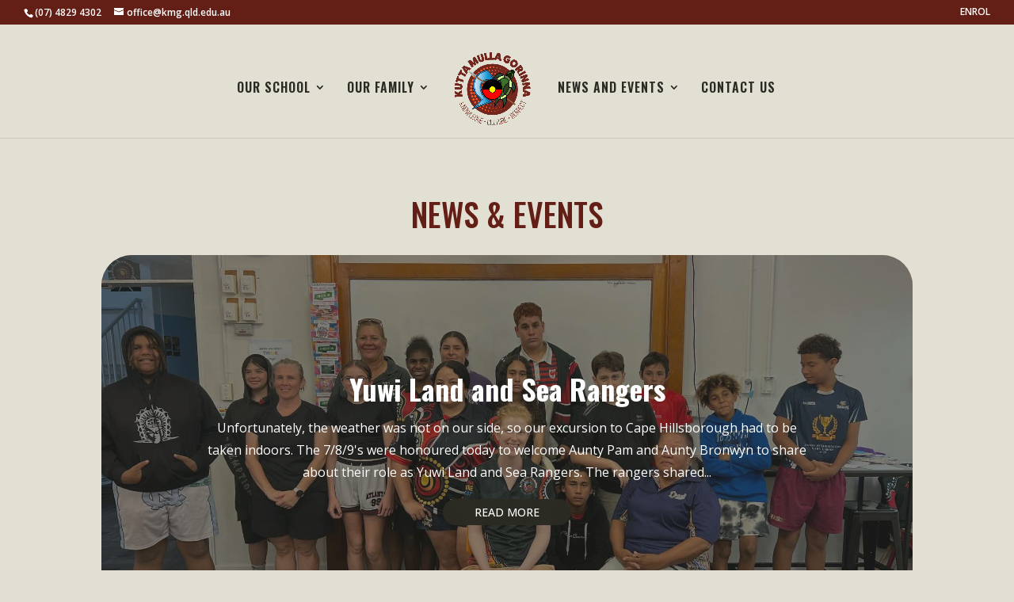

--- FILE ---
content_type: text/css
request_url: https://www.kmg.qld.edu.au/wp-content/et-cache/1503/et-core-unified-1503.min.css?ver=1732674386
body_size: 405
content:
@media screen and (min-width:981px){.sub-menu{min-width:380px}#top-menu li li a{width:350px;padding:6px 10px}}.tribe-events-c-view-selector__content{background-color:#000000!important}.tribe-events-c-view-selector__list-item:hover{background-color:#e1dfd3!important}.tribe-events-c-view-selector__list-item-text{color:#ffffff!important}.tribe-events-c-view-selector__list-item:hover .tribe-events-c-view-selector__list-item-text{color:#000000!important}.tribe-common .tribe-common-form-control-text__input:focus{outline:none!important}.tribe-common--breakpoint-medium.tribe-events.tribe-events-c-view-selector--tabs.tribe-events-c-view-selector__list-item--active.tribe-events-c-view-selector__list-item-link:after{background-color:lightgray!important;bottom:-1px;content:"";display:block;height:2px;position:absolute;width:100%}.tribe-events-before-html{display:flex;justify-content:center;padding-bottom:50px!important;padding-right:25px!important}.events-title{font-size:40px;color:#631E16!important}#et-main-area>div>div>header>div.tribe-events-c-top-bar.tribe-events-header__top-bar>a{background-color:#2b2b23!important;color:#ffffff}#et-main-area>div>div>header>div.tribe-events-c-top-bar.tribe-events-header__top-bar>a:hover{background-color:rgba(0,0,0,.05)!important;color:#ffffff}.tribe-common-c-svgicon--caret-down .tribe-common-c-svgicon__svg-fill{}.tribe-common .tribe-common-c-btn-border,.tribe-common a.tribe-common-c-btn-border{background-color:#2b2b23!important;color:#ffffff!important;border:1px solid #2b2b23}.tribe-common .tribe-common-c-btn-border:focus,.tribe-common .tribe-common-c-btn-border:hover,.tribe-common a.tribe-common-c-btn-border:focus,.tribe-common a.tribe-common-c-btn-border:hover{background-color:rgba(0,0,0,.05)!important;color:#ffffff!important;border:1px solid rgba(0,0,0,.05)}img{pointer-events:none}

--- FILE ---
content_type: text/css
request_url: https://www.kmg.qld.edu.au/wp-content/et-cache/1503/et-core-unified-tb-1271-deferred-1503.min.css?ver=1743489175
body_size: 1523
content:
.et_pb_section_0_tb_footer.et_pb_section{background-color:#E2DFD3!important}.et_pb_row_0_tb_footer,body #page-container .et-db #et-boc .et-l .et_pb_row_0_tb_footer.et_pb_row,body.et_pb_pagebuilder_layout.single #page-container #et-boc .et-l .et_pb_row_0_tb_footer.et_pb_row,body.et_pb_pagebuilder_layout.single.et_full_width_page #page-container #et-boc .et-l .et_pb_row_0_tb_footer.et_pb_row{width:88%;max-width:2560px}.et_pb_text_0_tb_footer.et_pb_text,.et_pb_text_1_tb_footer.et_pb_text,.et_pb_text_1_tb_footer.et_pb_text a,.et_pb_text_2_tb_footer.et_pb_text,.et_pb_text_3_tb_footer.et_pb_text{color:#2B2B23!important}.et_pb_text_0_tb_footer,.et_pb_text_2_tb_footer,.et_pb_text_3_tb_footer{line-height:1.1em;line-height:1.1em}.et_pb_text_1_tb_footer a,.et_pb_text_2_tb_footer a,.et_pb_text_3_tb_footer a{text-decoration:underline;-webkit-text-decoration-color:RGBA(255,255,255,0);text-decoration-color:RGBA(255,255,255,0)}.et_pb_text_1_tb_footer{margin-top:20px!important}.et_pb_social_media_follow .et_pb_social_media_follow_network_0_tb_footer.et_pb_social_icon .icon:before{color:#FFFFFF}.et_pb_social_media_follow_0_tb_footer li.et_pb_social_icon a.icon:before{color:#631E16}.et_pb_text_2_tb_footer.et_pb_text a,.et_pb_text_3_tb_footer.et_pb_text a{color:#2B2B23!important;transition:color 300ms ease 0ms}.et_pb_text_2_tb_footer.et_pb_text a:hover,.et_pb_text_3_tb_footer.et_pb_text a:hover{color:#631E16!important}.et_pb_image_0_tb_footer{margin-top:20px!important;width:25%;text-align:center}.et_pb_image_1_tb_footer{margin-top:20px!important;width:34%;text-align:center}.et_pb_image_2_tb_footer{margin-top:20px!important;width:43%;text-align:center}.et_pb_image_3_tb_footer{margin-top:20px!important;width:42%;text-align:left;margin-left:0}.et_pb_image_4_tb_footer{margin-top:20px!important;width:40%;text-align:left;margin-left:0}.et_pb_image_5_tb_footer{margin-top:20px!important;width:41%;text-align:left;margin-left:0}.et_pb_image_6_tb_footer{margin-top:20px!important;width:30%;text-align:center}.et_pb_section_1_tb_footer.et_pb_section{padding-top:0px;padding-bottom:0px;background-color:#631E16!important}.et_pb_row_1_tb_footer.et_pb_row{padding-top:5px!important;padding-bottom:5px!important;padding-top:5px;padding-bottom:5px}.et_pb_text_4_tb_footer.et_pb_text,.et_pb_text_4_tb_footer.et_pb_text a{color:#E2DFD3!important}.et_pb_text_4_tb_footer{font-size:11px}.et_pb_text_4_tb_footer a{text-decoration:underline;-webkit-text-decoration-color:RGBA(255,255,255,0);text-decoration-color:RGBA(255,255,255,0);font-size:11px}.et_pb_column_0_tb_footer{padding-right:0px}.et_pb_social_media_follow_network_0_tb_footer a.icon{background-color:#631E16!important}.et_pb_social_media_follow_network_0_tb_footer.et_pb_social_icon a.icon{border-radius:40px 40px 40px 40px}.et_pb_social_media_follow_network_0_tb_footer{margin-top:10px!important}.et_pb_image_3_tb_footer.et_pb_module,.et_pb_image_4_tb_footer.et_pb_module,.et_pb_image_5_tb_footer.et_pb_module{margin-left:auto!important;margin-right:auto!important}@media only screen and (max-width:980px){.et_pb_image_0_tb_footer .et_pb_image_wrap img,.et_pb_image_1_tb_footer .et_pb_image_wrap img,.et_pb_image_2_tb_footer .et_pb_image_wrap img,.et_pb_image_3_tb_footer .et_pb_image_wrap img,.et_pb_image_4_tb_footer .et_pb_image_wrap img,.et_pb_image_5_tb_footer .et_pb_image_wrap img,.et_pb_image_6_tb_footer .et_pb_image_wrap img{width:auto}}@media only screen and (max-width:767px){.et_pb_text_2_tb_footer{padding-top:30px!important;padding-bottom:30px!important}.et_pb_image_0_tb_footer .et_pb_image_wrap img,.et_pb_image_1_tb_footer .et_pb_image_wrap img,.et_pb_image_2_tb_footer .et_pb_image_wrap img,.et_pb_image_3_tb_footer .et_pb_image_wrap img,.et_pb_image_4_tb_footer .et_pb_image_wrap img,.et_pb_image_5_tb_footer .et_pb_image_wrap img,.et_pb_image_6_tb_footer .et_pb_image_wrap img{width:auto}}.et_pb_section_0.et_pb_section{padding-bottom:80px;background-color:#E2DFD3!important}.et_pb_row_0,body #page-container .et-db #et-boc .et-l .et_pb_row_0.et_pb_row,body.et_pb_pagebuilder_layout.single #page-container #et-boc .et-l .et_pb_row_0.et_pb_row,body.et_pb_pagebuilder_layout.single.et_full_width_page #page-container #et-boc .et-l .et_pb_row_0.et_pb_row{max-width:1800px}.dsm_block_reveal_text_0.dsm_block_reveal_text{text-align:center}.dsm_block_reveal_text_0.dsm_block_reveal_text .dsm_block_reveal_text_header{font-size:40px;color:#631E16!important}.dsm_block_reveal_text_0.dsm_block_reveal_text .dsm_block_image_reveal_front{background-color:#631E16}.et_pb_post_slider_0.et_pb_slider .et_pb_slide_description .et_pb_slide_title,.et_pb_post_slider_0.et_pb_slider .et_pb_slide_description .et_pb_slide_title a{font-weight:700;font-size:36px!important;color:#FFFFFF!important;line-height:1.4em}.et_pb_post_slider_0.et_pb_slider,.et_pb_post_slider_0.et_pb_slider .et_pb_slide_content{line-height:1.8em!important}.et_pb_post_slider_0.et_pb_slider .et_pb_slide_content,.et_pb_post_slider_0.et_pb_slider .et_pb_slide_content div{font-size:16px!important;color:#FFFFFF!important;line-height:1.8em!important}.et_pb_post_slider_0.et_pb_slider .et_pb_slide_content .post-meta,.et_pb_post_slider_0.et_pb_slider .et_pb_slide_content .post-meta a{font-family:'Roboto',Helvetica,Arial,Lucida,sans-serif!important;font-size:13px!important;color:#FFFFFF!important}.et_pb_post_slider_0 .et_pb_slide .et_pb_slide_description{text-shadow:0em 0em 0.3em RGBA(255,255,255,0)}.et_pb_post_slider_0.et_pb_slider,.et_pb_post_slider_0.et_pb_slider.et_pb_bg_layout_dark{background-color:#631e16}.et_pb_post_slider_0,.et_pb_post_slider_0 .et_pb_slide,.et_pb_post_slider_0 .et_pb_slide_overlay_container{border-radius:3vw 3vw 3vw 3vw;overflow:hidden}.et_pb_post_slider_0.et_pb_slider{border-color:rgba(0,0,0,0.12)}.et_pb_post_slider_0{margin-bottom:5%!important}body #page-container .et_pb_section .et_pb_post_slider_0.et_pb_slider .et_pb_more_button.et_pb_button{color:#FFFFFF!important;border-width:0px!important;border-radius:100px;font-size:14px;text-transform:uppercase!important;background-color:#2B2B23;padding-top:5px!important;padding-right:40px!important;padding-bottom:5px!important;padding-left:40px!important}body #page-container .et_pb_section .et_pb_post_slider_0.et_pb_slider .et_pb_more_button.et_pb_button:after{font-size:1.6em}body.et_button_custom_icon #page-container .et_pb_post_slider_0.et_pb_slider .et_pb_more_button.et_pb_button:after{font-size:14px}.et_pb_post_slider_0 .et_pb_slide .et_pb_slide_overlay_container{background-color:rgba(43,43,35,0.54)}.et_pb_post_slider_0 .et-pb-slider-arrows .et-pb-arrow-prev,.et_pb_post_slider_0 .et-pb-slider-arrows .et-pb-arrow-next{color:#FFFFFF}.et_pb_post_slider_0 .et-pb-controllers a,.et_pb_post_slider_0 .et-pb-controllers .et-pb-active-control{background-color:#FFFFFF}.et_pb_post_slider_0 .et_pb_post_slide-1888{background-image:url(https://www.kmg.qld.edu.au/wp-content/uploads/2024/11/Yuwi-Land-and-Sea-Rangers.jpg);background-color:#631e16}.et_pb_post_slider_0 .et_pb_post_slide-1881{background-image:url(https://www.kmg.qld.edu.au/wp-content/uploads/2024/11/Food-Tech-Class-Web2.jpg);background-color:#631e16}.et_pb_post_slider_0 .et_pb_post_slide-1857{background-image:url(https://www.kmg.qld.edu.au/wp-content/uploads/2024/08/Healthy-Lifestyle-Program.jpg);background-color:#631e16}.et_pb_blog_0 .et_pb_post .entry-title,.et_pb_blog_0 .not-found-title{font-size:20px!important;line-height:1.4em!important}.et_pb_blog_0 .et_pb_post .post-content,.et_pb_blog_0.et_pb_bg_layout_light .et_pb_post .post-content p,.et_pb_blog_0.et_pb_bg_layout_dark .et_pb_post .post-content p{font-weight:500;font-size:16px}.et_pb_blog_0 .et_pb_post .post-meta,.et_pb_blog_0 .et_pb_post .post-meta a,#left-area .et_pb_blog_0 .et_pb_post .post-meta,#left-area .et_pb_blog_0 .et_pb_post .post-meta a{font-size:14px;color:#631E16!important}.et_pb_blog_0 .et_pb_post div.post-content a.more-link{font-weight:700;color:#631E16!important}.et_pb_blog_0 .pagination a{font-weight:600;font-size:16px;color:#631E16!important}.et_pb_blog_0 .et_pb_blog_grid .et_pb_post{border-radius:30px 30px 30px 30px;overflow:hidden;border-color:#2B2B23;background-color:rgba(255,255,255,0.46)}div.et_pb_section.et_pb_section_1{background-blend-mode:overlay;background-image:url(https://www.kmg.qld.edu.au/wp-content/uploads/2024/04/KMG-Web-block2.png)!important}.et_pb_section_1.et_pb_section{background-color:#631E16!important}.et_pb_row_1,body #page-container .et-db #et-boc .et-l .et_pb_row_1.et_pb_row,body.et_pb_pagebuilder_layout.single #page-container #et-boc .et-l .et_pb_row_1.et_pb_row,body.et_pb_pagebuilder_layout.single.et_full_width_page #page-container #et-boc .et-l .et_pb_row_1.et_pb_row{max-width:700px}.et_pb_text_0 h2{font-size:52px;color:#FFFFFF!important;line-height:1.2em}@media only screen and (max-width:980px){.dsm_block_reveal_text_0.dsm_block_reveal_text .dsm_block_reveal_text_header{font-size:40px}.et_pb_post_slider_0.et_pb_slider .et_pb_slide_description .et_pb_slide_title,.et_pb_post_slider_0.et_pb_slider .et_pb_slide_description .et_pb_slide_title a{font-size:20px!important}.et_pb_post_slider_0.et_pb_slider .et_pb_slide_content,.et_pb_post_slider_0.et_pb_slider .et_pb_slide_content div{font-size:15px!important}body #page-container .et_pb_section .et_pb_post_slider_0.et_pb_slider .et_pb_more_button.et_pb_button:after{display:inline-block;opacity:0}body #page-container .et_pb_section .et_pb_post_slider_0.et_pb_slider .et_pb_more_button.et_pb_button:hover:after{opacity:1}.et_pb_blog_0 .et_pb_post .entry-title,.et_pb_blog_0 .not-found-title{font-size:16px!important}.et_pb_blog_0 .et_pb_post .post-content,.et_pb_blog_0.et_pb_bg_layout_light .et_pb_post .post-content p,.et_pb_blog_0.et_pb_bg_layout_dark .et_pb_post .post-content p,.et_pb_blog_0 .pagination a{font-size:15px}.et_pb_text_0 h2{font-size:32px}}@media only screen and (max-width:767px){.dsm_block_reveal_text_0.dsm_block_reveal_text .dsm_block_reveal_text_header{font-size:33px}.dsm_block_reveal_text_0.dsm_block_reveal_text{margin-top:-10px!important}.et_pb_post_slider_0.et_pb_slider .et_pb_slide_description .et_pb_slide_title,.et_pb_post_slider_0.et_pb_slider .et_pb_slide_description .et_pb_slide_title a{font-size:16px!important}.et_pb_post_slider_0.et_pb_slider .et_pb_slide_content,.et_pb_post_slider_0.et_pb_slider .et_pb_slide_content div,.et_pb_blog_0 .et_pb_post .entry-title,.et_pb_blog_0 .not-found-title{font-size:14px!important}body #page-container .et_pb_section .et_pb_post_slider_0.et_pb_slider .et_pb_more_button.et_pb_button:after{display:inline-block;opacity:0}body #page-container .et_pb_section .et_pb_post_slider_0.et_pb_slider .et_pb_more_button.et_pb_button:hover:after{opacity:1}.et_pb_blog_0 .et_pb_post .post-content,.et_pb_blog_0.et_pb_bg_layout_light .et_pb_post .post-content p,.et_pb_blog_0.et_pb_bg_layout_dark .et_pb_post .post-content p,.et_pb_blog_0 .pagination a{font-size:14px}.et_pb_text_0 h2{font-size:20px}}